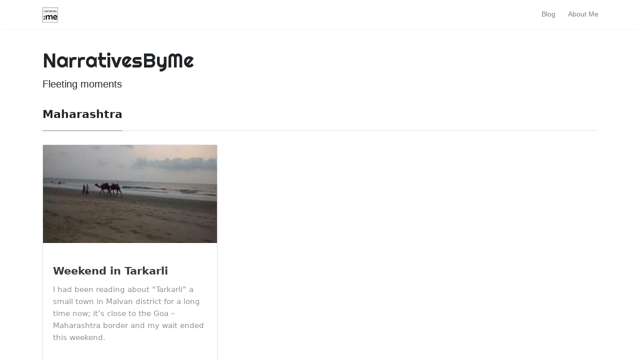

--- FILE ---
content_type: text/html; charset=utf-8
request_url: https://narrativesbyme.com/tags/maharashtra/
body_size: 3410
content:
<!DOCTYPE html>
<html lang="en-us"><head>
	<meta charset="utf-8">
	<meta name="viewport" content="width=device-width, initial-scale=1, shrink-to-fit=no">
	<meta name="generator" content="Hugo 0.92.0" />
	
	<link rel="icon" href="/images/nbyme.png">
	
	<title>Maharashtra | NarrativesByMe</title>
	
		
	<meta name="twitter:title" content="Maharashtra"/>
	<meta name="twitter:description" content=""/>

	<meta property="og:title" content="Maharashtra" />
<meta property="og:description" content="Fleeting moments" />
<meta property="og:type" content="website" />
<meta property="og:url" content="https://www.narrativesbyme.com/tags/maharashtra/" />



	<link rel="stylesheet" href="https://stackpath.bootstrapcdn.com/bootstrap/4.1.3/css/bootstrap.min.css" integrity="sha384-MCw98/SFnGE8fJT3GXwEOngsV7Zt27NXFoaoApmYm81iuXoPkFOJwJ8ERdknLPMO" crossorigin="anonymous">
	<link rel="stylesheet" href="https://use.fontawesome.com/releases/v5.0.13/css/all.css" integrity="sha384-DNOHZ68U8hZfKXOrtjWvjxusGo9WQnrNx2sqG0tfsghAvtVlRW3tvkXWZh58N9jp"
	 crossorigin="anonymous">
	<link href="https://fonts.googleapis.com/css?family=Righteous%7CMerriweather:300,300i,400,400i,700,700i" rel="stylesheet">
	<link href="/css/medium.css" rel="stylesheet">
	<link href="/css/additional.css" rel="stylesheet">
</head>
<body>
<nav class="navbar navbar-expand-lg navbar-light bg-white fixed-top mediumnavigation nav-down">
    <div class="container pr-0">
        
        <a class="navbar-brand" href="https://www.narrativesbyme.com//">

            
            <img src="/images/nbyme.png" alt="logo">
            
        </a>
        

        <button class="navbar-toggler" type="button" data-toggle="collapse" data-target="#navbarMediumish" aria-controls="navbarSupportedContent"
            aria-expanded="false" aria-label="Toggle navigation">
            <span class="navbar-toggler-icon"></span>
        </button>

        
        <div class="collapse navbar-collapse" id="navbarMediumish">
            
            <ul class="navbar-nav ml-auto">
                 
                <li class="nav-item ">
                    <a class="nav-link" href="/blog">Blog</a>
                </li>
                 
                <li class="nav-item ">
                    <a class="nav-link" href="/about">About Me</a>
                </li>
                
            </ul>
        </div>
        
    </div>
</nav>


        <div class="site-content">   
            <div class="container">
<div class="mainheading">
    <h1 class="sitetitle">NarrativesByMe</h1>
    <p class="lead">
         Fleeting moments
    </p>
</div><div class="main-content">
    
    <section class="recent-posts">            
        <div class="section-title">                
            <h2><span>Maharashtra </span></h2>                
        </div>            
        <div class="row listrecent">
            
            
<div class="col-lg-4 col-md-6 mb-30px card-group">
    <div class="card h-100">
        <div class="maxthumb">
            <a href="https://www.narrativesbyme.com/blog/weekend-in-tarkarli/">
                
                
                
                    
                    
                    <img class="featured-image img-fluid" src='https://www.narrativesbyme.com/images/T2_huf898321d7f68ce8af73a4aab93fb32b4_13555_400x0_resize_q75_box.jpg' alt=""/>
                
            </a>
        </div>
        <div class="card-body">
            <h2 class="card-title"><a class="text-dark" href="https://www.narrativesbyme.com/blog/weekend-in-tarkarli/">Weekend in Tarkarli </a></h2>
            <h4 class="card-text">I had been reading about “Tarkarli” a small town in Malvan district for a long time now; it’s close to the Goa – Maharashtra border and my wait ended this weekend.</h4>            
        </div>
        <div class="card-footer bg-white">
            <div class="wrapfooter">
                
                
                
                <span class="post-date">Apr 17, 2014 - 4 min read </span>
                </span>
                <span class="post-read-more"><a href="https://www.narrativesbyme.com/blog/weekend-in-tarkarli/" title="Read Story"><svg class="svgIcon-use" width="25" height="25" viewbox="0 0 25 25"><path d="M19 6c0-1.1-.9-2-2-2H8c-1.1 0-2 .9-2 2v14.66h.012c.01.103.045.204.12.285a.5.5 0 0 0 .706.03L12.5 16.85l5.662 4.126a.508.508 0 0 0 .708-.03.5.5 0 0 0 .118-.285H19V6zm-6.838 9.97L7 19.636V6c0-.55.45-1 1-1h9c.55 0 1 .45 1 1v13.637l-5.162-3.668a.49.49 0 0 0-.676 0z" fill-rule="evenodd"></path></svg></a></span>
                <div class="clearfix"></div>
            </div>
        </div>
    </div>
</div>


        </div>
    </section>
<div class="bottompagination">
  <div class="pointerup"><i class="fa fa-caret-up"></i></div>
  <span class="navigation" role="navigation">
    
  </span>
</div></div>


            </div>
<div class="jumbotron fortags">
	<div class="d-md-flex h-100">
		<div class="col-md-4 transpdark align-self-center text-center h-100">
			<div class="d-md-flex align-items-center justify-content-center h-100">
				<h2 class="d-md-block d-none align-self-center py-1 font-weight-light">Explore <span class="d-none d-md-inline">→</span></h2>
			</div>
		</div>
		<div class="col-md-8 p-5 align-self-center text-center h-100">
			
			<a class="mt-1 mb-1" href="/tags/#basic">#basic</a>
			
			<a class="mt-1 mb-1" href="/tags/#basics">#basics</a>
			
			<a class="mt-1 mb-1" href="/tags/#community">#community</a>
			
			<a class="mt-1 mb-1" href="/tags/#conversations">#conversations</a>
			
			<a class="mt-1 mb-1" href="/tags/#covid19">#covid19</a>
			
			<a class="mt-1 mb-1" href="/tags/#discipline">#discipline</a>
			
			<a class="mt-1 mb-1" href="/tags/#grandmom">#grandmom</a>
			
			<a class="mt-1 mb-1" href="/tags/#humanconnections">#humanconnections</a>
			
			<a class="mt-1 mb-1" href="/tags/#kerala">#kerala</a>
			
			<a class="mt-1 mb-1" href="/tags/#keralatourism">#keralatourism</a>
			
			<a class="mt-1 mb-1" href="/tags/#lockdown">#lockdown</a>
			
			<a class="mt-1 mb-1" href="/tags/#organizations">#organizations</a>
			
			<a class="mt-1 mb-1" href="/tags/#pandemic">#pandemic</a>
			
			<a class="mt-1 mb-1" href="/tags/#patience">#patience</a>
			
			<a class="mt-1 mb-1" href="/tags/#routine">#routine</a>
			
			<a class="mt-1 mb-1" href="/tags/#southindia">#southindia</a>
			
			<a class="mt-1 mb-1" href="/tags/#wayanad">#wayanad</a>
			
			<a class="mt-1 mb-1" href="/tags/#zostel">#zostel</a>
			
			<a class="mt-1 mb-1" href="/tags/amsterdam">amsterdam</a>
			
			<a class="mt-1 mb-1" href="/tags/andaman-island">andaman-island</a>
			
			<a class="mt-1 mb-1" href="/tags/ashvem">ashvem</a>
			
			<a class="mt-1 mb-1" href="/tags/auroville">auroville</a>
			
			<a class="mt-1 mb-1" href="/tags/beach">beach</a>
			
			<a class="mt-1 mb-1" href="/tags/brno">brno</a>
			
			<a class="mt-1 mb-1" href="/tags/cafe-mitte">cafe-mitte</a>
			
			<a class="mt-1 mb-1" href="/tags/caf%C3%A9-kalkhoven">café-kalkhoven</a>
			
			<a class="mt-1 mb-1" href="/tags/cappadocia">cappadocia</a>
			
			<a class="mt-1 mb-1" href="/tags/cherrapunjee">cherrapunjee</a>
			
			<a class="mt-1 mb-1" href="/tags/chidiya-pahad">chidiya-pahad</a>
			
			<a class="mt-1 mb-1" href="/tags/consistency">consistency</a>
			
			<a class="mt-1 mb-1" href="/tags/czech-republic">czech-republic</a>
			
			<a class="mt-1 mb-1" href="/tags/discipline">discipline</a>
			
			<a class="mt-1 mb-1" href="/tags/dwaki">dwaki</a>
			
			<a class="mt-1 mb-1" href="/tags/europe">europe</a>
			
			<a class="mt-1 mb-1" href="/tags/fitness">fitness</a>
			
			<a class="mt-1 mb-1" href="/tags/france">france</a>
			
			<a class="mt-1 mb-1" href="/tags/goa">goa</a>
			
			<a class="mt-1 mb-1" href="/tags/gokarna">gokarna</a>
			
			<a class="mt-1 mb-1" href="/tags/gratitude">gratitude</a>
			
			<a class="mt-1 mb-1" href="/tags/hampi">hampi</a>
			
			<a class="mt-1 mb-1" href="/tags/hanoi">hanoi</a>
			
			<a class="mt-1 mb-1" href="/tags/havelock-island">havelock-island</a>
			
			<a class="mt-1 mb-1" href="/tags/hiking">hiking</a>
			
			<a class="mt-1 mb-1" href="/tags/ho-chi-minh">ho-chi-minh</a>
			
			<a class="mt-1 mb-1" href="/tags/hoi-an">hoi-an</a>
			
			<a class="mt-1 mb-1" href="/tags/india">india</a>
			
			<a class="mt-1 mb-1" href="/tags/inspiration">inspiration</a>
			
			<a class="mt-1 mb-1" href="/tags/jordaan">jordaan</a>
			
			<a class="mt-1 mb-1" href="/tags/kerala">kerala</a>
			
			<a class="mt-1 mb-1" href="/tags/kokam">kokam</a>
			
			<a class="mt-1 mb-1" href="/tags/kudal">kudal</a>
			
			<a class="mt-1 mb-1" href="/tags/kudle-beach">kudle-beach</a>
			
			<a class="mt-1 mb-1" href="/tags/ladakh">ladakh</a>
			
			<a class="mt-1 mb-1" href="/tags/life">life</a>
			
			<a class="mt-1 mb-1" href="/tags/maharashtra">maharashtra</a>
			
			<a class="mt-1 mb-1" href="/tags/marathon">marathon</a>
			
			<a class="mt-1 mb-1" href="/tags/marcou-artifacts">marcou-artifacts</a>
			
			<a class="mt-1 mb-1" href="/tags/matrimadir">matrimadir</a>
			
			<a class="mt-1 mb-1" href="/tags/meditative">meditative</a>
			
			<a class="mt-1 mb-1" href="/tags/meghalaya">meghalaya</a>
			
			<a class="mt-1 mb-1" href="/tags/munda-pahad">munda-pahad</a>
			
			<a class="mt-1 mb-1" href="/tags/neil-island">neil-island</a>
			
			<a class="mt-1 mb-1" href="/tags/netherland">netherland</a>
			
			<a class="mt-1 mb-1" href="/tags/nice">nice</a>
			
			<a class="mt-1 mb-1" href="/tags/north-east">north-east</a>
			
			<a class="mt-1 mb-1" href="/tags/north-goa">north-goa</a>
			
			<a class="mt-1 mb-1" href="/tags/om-beach">om-beach</a>
			
			<a class="mt-1 mb-1" href="/tags/pondicherry">pondicherry</a>
			
			<a class="mt-1 mb-1" href="/tags/portblair">portblair</a>
			
			<a class="mt-1 mb-1" href="/tags/prague">prague</a>
			
			<a class="mt-1 mb-1" href="/tags/product-development-community-building-to-go-market">product-development-community-building-to-go-market</a>
			
			<a class="mt-1 mb-1" href="/tags/promenade">promenade</a>
			
			<a class="mt-1 mb-1" href="/tags/rococo-ashvem">rococo-ashvem</a>
			
			<a class="mt-1 mb-1" href="/tags/runners">runners</a>
			
			<a class="mt-1 mb-1" href="/tags/running">running</a>
			
			<a class="mt-1 mb-1" href="/tags/saigon">saigon</a>
			
			<a class="mt-1 mb-1" href="/tags/sanapur-lake">sanapur-lake</a>
			
			<a class="mt-1 mb-1" href="/tags/solo">solo</a>
			
			<a class="mt-1 mb-1" href="/tags/solo-travel">solo-travel</a>
			
			<a class="mt-1 mb-1" href="/tags/soundbath">soundbath</a>
			
			<a class="mt-1 mb-1" href="/tags/south-of-france">south-of-france</a>
			
			<a class="mt-1 mb-1" href="/tags/sunrise">sunrise</a>
			
			<a class="mt-1 mb-1" href="/tags/sunsets">sunsets</a>
			
			<a class="mt-1 mb-1" href="/tags/tarkarli">tarkarli</a>
			
			<a class="mt-1 mb-1" href="/tags/travel">travel</a>
			
			<a class="mt-1 mb-1" href="/tags/treks">treks</a>
			
			<a class="mt-1 mb-1" href="/tags/tungabhadra-river">tungabhadra-river</a>
			
			<a class="mt-1 mb-1" href="/tags/turkey">turkey</a>
			
			<a class="mt-1 mb-1" href="/tags/umiam">umiam</a>
			
			<a class="mt-1 mb-1" href="/tags/unesco">unesco</a>
			
			<a class="mt-1 mb-1" href="/tags/varkala">varkala</a>
			
			<a class="mt-1 mb-1" href="/tags/vietnam">vietnam</a>
			
			<a class="mt-1 mb-1" href="/tags/virupaksha-temple">virupaksha-temple</a>
			
			<a class="mt-1 mb-1" href="/tags/vithala-temple">vithala-temple</a>
			
			<a class="mt-1 mb-1" href="/tags/vycep-na-stojaka">vycep-na-stojaka</a>
			
		</div>
	</div>
</div>

<footer class="footer">
    <div class="container">
        <div class="row">
            <div class="col-md-6 col-sm-6 text-center text-lg-left">
                &copy; Copyright Aditi Pandya - All rights reserved
            </div>
            <div class="col-md-6 col-sm-6 text-center text-lg-right">    
                <a target="_blank" href="https://www.wowthemes.net">Mediumish Theme</a> by WowThemes.net
            </div>
        </div>
    </div>
</footer>

        </div>


<script src="https://code.jquery.com/jquery-3.3.1.min.js"></script>
    
<script src="https://cdnjs.cloudflare.com/ajax/libs/popper.js/1.14.6/umd/popper.min.js" integrity="sha384-wHAiFfRlMFy6i5SRaxvfOCifBUQy1xHdJ/yoi7FRNXMRBu5WHdZYu1hA6ZOblgut" crossorigin="anonymous"></script>

<script src="https://stackpath.bootstrapcdn.com/bootstrap/4.2.1/js/bootstrap.min.js" integrity="sha384-B0UglyR+jN6CkvvICOB2joaf5I4l3gm9GU6Hc1og6Ls7i6U/mkkaduKaBhlAXv9k" crossorigin="anonymous"></script>

<script src="/js/mediumish.js"></script>

<script async src="https://www.googletagmanager.com/gtag/js?id=G-H68MFKX2B4"></script>
<script>
var doNotTrack = false;
if (!doNotTrack) {
	window.dataLayer = window.dataLayer || [];
	function gtag(){dataLayer.push(arguments);}
	gtag('js', new Date());
	gtag('config', 'G-H68MFKX2B4', { 'anonymize_ip': false });
}
</script>

    <script defer src="https://static.cloudflareinsights.com/beacon.min.js/vcd15cbe7772f49c399c6a5babf22c1241717689176015" integrity="sha512-ZpsOmlRQV6y907TI0dKBHq9Md29nnaEIPlkf84rnaERnq6zvWvPUqr2ft8M1aS28oN72PdrCzSjY4U6VaAw1EQ==" data-cf-beacon='{"version":"2024.11.0","token":"7256327d7b48475baaa48ca632faa0e1","r":1,"server_timing":{"name":{"cfCacheStatus":true,"cfEdge":true,"cfExtPri":true,"cfL4":true,"cfOrigin":true,"cfSpeedBrain":true},"location_startswith":null}}' crossorigin="anonymous"></script>
</body>
</html>


--- FILE ---
content_type: text/css; charset=utf-8
request_url: https://narrativesbyme.com/css/additional.css
body_size: -236
content:
.index-title{
    color: rgba(0,0,0,.84);
    margin-top:20px;
}
.index-sub{
    color: rgba(0,0,0,.54);

}
.index-text{
    margin-top:20px;
    color: rgba(0,0,0,.44);
}
.index-image{
    width: 400px;
}
.social-icon{
    color: rgba(0,0,0,.44);
    font-size:1.5rem;
}
.clock{
    margin-left: 25px;
}
.jumbotron.fortags a {
    background: #1C9963 !important;
}
.error{
    text-align: center !important;
}
@media(min-width: 769px){
    .md-nopad-right{
        padding-right: 0px !important;
    }
    .md-nopad-left{
        padding-left: 0px !important;
    }
}
